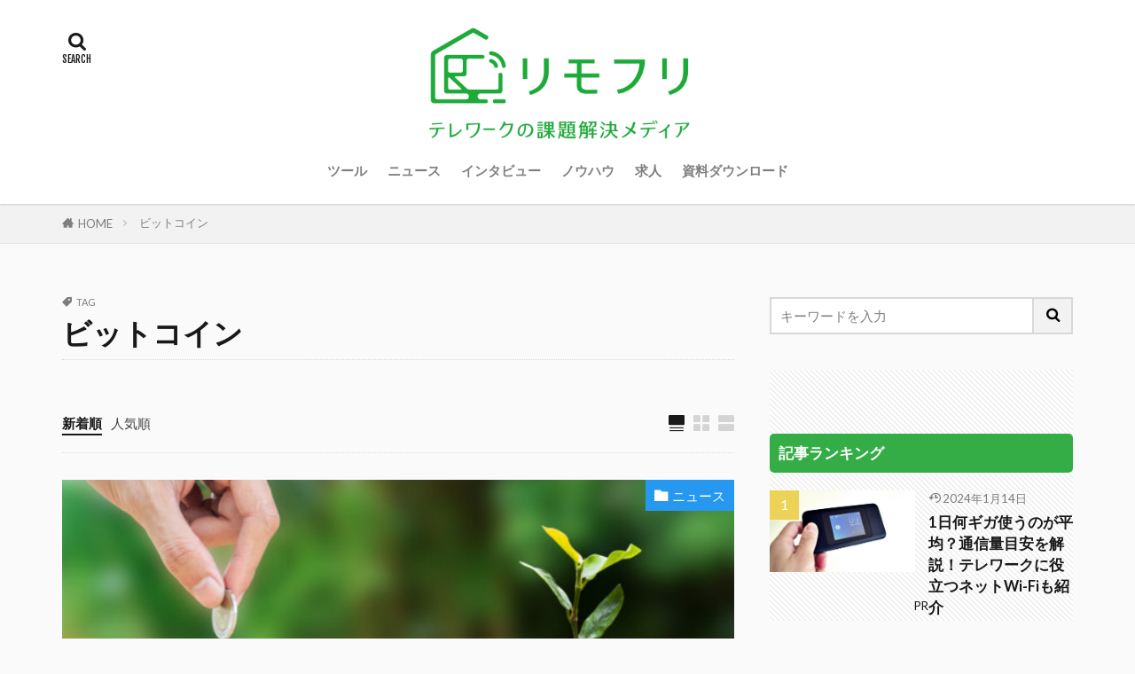

--- FILE ---
content_type: text/html; charset=UTF-8
request_url: https://remofree.com/tag/%E3%83%93%E3%83%83%E3%83%88%E3%82%B3%E3%82%A4%E3%83%B3/
body_size: 17396
content:

<!DOCTYPE html>

<html dir="ltr" lang="ja" prefix="og: https://ogp.me/ns#" prefix="og: http://ogp.me/ns#" class="t-html 
t-middle t-middle-pc">

<head prefix="og: http://ogp.me/ns# fb: http://ogp.me/ns/fb# article: http://ogp.me/ns/article#">
<meta charset="UTF-8">
<!-- Global site tag (gtag.js) - Google Analytics -->
<script async src="https://www.googletagmanager.com/gtag/js?id=UA-165247819-1"></script>
<script>
    window.dataLayer = window.dataLayer || [];
    function gtag() {
        dataLayer.push(arguments);
    }
    gtag('js', new Date());

    gtag('config', 'UA-165247819-1', { 'anonymize_ip': false } );
</script>
<title>ビットコイン | リモフリ</title>
	<style>img:is([sizes="auto" i], [sizes^="auto," i]) { contain-intrinsic-size: 3000px 1500px }</style>
	
		<!-- All in One SEO 4.9.3 - aioseo.com -->
	<meta name="robots" content="noindex, max-snippet:-1, max-image-preview:large, max-video-preview:-1" />
	<link rel="canonical" href="https://remofree.com/tag/%e3%83%93%e3%83%83%e3%83%88%e3%82%b3%e3%82%a4%e3%83%b3/" />
	<meta name="generator" content="All in One SEO (AIOSEO) 4.9.3" />
		<script type="application/ld+json" class="aioseo-schema">
			{"@context":"https:\/\/schema.org","@graph":[{"@type":"BreadcrumbList","@id":"https:\/\/remofree.com\/tag\/%E3%83%93%E3%83%83%E3%83%88%E3%82%B3%E3%82%A4%E3%83%B3\/#breadcrumblist","itemListElement":[{"@type":"ListItem","@id":"https:\/\/remofree.com#listItem","position":1,"name":"\u30db\u30fc\u30e0","item":"https:\/\/remofree.com","nextItem":{"@type":"ListItem","@id":"https:\/\/remofree.com\/tag\/%e3%83%93%e3%83%83%e3%83%88%e3%82%b3%e3%82%a4%e3%83%b3\/#listItem","name":"\u30d3\u30c3\u30c8\u30b3\u30a4\u30f3"}},{"@type":"ListItem","@id":"https:\/\/remofree.com\/tag\/%e3%83%93%e3%83%83%e3%83%88%e3%82%b3%e3%82%a4%e3%83%b3\/#listItem","position":2,"name":"\u30d3\u30c3\u30c8\u30b3\u30a4\u30f3","previousItem":{"@type":"ListItem","@id":"https:\/\/remofree.com#listItem","name":"\u30db\u30fc\u30e0"}}]},{"@type":"CollectionPage","@id":"https:\/\/remofree.com\/tag\/%E3%83%93%E3%83%83%E3%83%88%E3%82%B3%E3%82%A4%E3%83%B3\/#collectionpage","url":"https:\/\/remofree.com\/tag\/%E3%83%93%E3%83%83%E3%83%88%E3%82%B3%E3%82%A4%E3%83%B3\/","name":"\u30d3\u30c3\u30c8\u30b3\u30a4\u30f3 | \u30ea\u30e2\u30d5\u30ea","inLanguage":"ja","isPartOf":{"@id":"https:\/\/remofree.com\/#website"},"breadcrumb":{"@id":"https:\/\/remofree.com\/tag\/%E3%83%93%E3%83%83%E3%83%88%E3%82%B3%E3%82%A4%E3%83%B3\/#breadcrumblist"}},{"@type":"Organization","@id":"https:\/\/remofree.com\/#organization","name":"\u30ea\u30e2\u30d5\u30ea","description":"\u30c6\u30ec\u30ef\u30fc\u30af\u306e\u8ab2\u984c\u3092\u89e3\u6c7a\u3059\u308b\u30e1\u30c7\u30a3\u30a2","url":"https:\/\/remofree.com\/","logo":{"@type":"ImageObject","url":"https:\/\/remofree.com\/wp-content\/uploads\/2020\/05\/TOP\u30ed\u30b4\u30ab\u30bf\u30ab\u30caver.png","@id":"https:\/\/remofree.com\/tag\/%E3%83%93%E3%83%83%E3%83%88%E3%82%B3%E3%82%A4%E3%83%B3\/#organizationLogo","width":3024,"height":732,"caption":"\u30ea\u30e2\u30d5\u30ea\u30c6\u30ec\u30ef\u30fc\u30af\u306e\u8ab2\u984c\u89e3\u6c7a\u30e1\u30c7\u30a3\u30a2\u30ed\u30b4"},"image":{"@id":"https:\/\/remofree.com\/tag\/%E3%83%93%E3%83%83%E3%83%88%E3%82%B3%E3%82%A4%E3%83%B3\/#organizationLogo"},"sameAs":["https:\/\/twitter.com\/RemortFree"]},{"@type":"WebSite","@id":"https:\/\/remofree.com\/#website","url":"https:\/\/remofree.com\/","name":"\u30ea\u30e2\u30d5\u30ea","description":"\u30c6\u30ec\u30ef\u30fc\u30af\u306e\u8ab2\u984c\u3092\u89e3\u6c7a\u3059\u308b\u30e1\u30c7\u30a3\u30a2","inLanguage":"ja","publisher":{"@id":"https:\/\/remofree.com\/#organization"}}]}
		</script>
		<!-- All in One SEO -->

<link rel='dns-prefetch' href='//webfonts.xserver.jp' />
<link rel='dns-prefetch' href='//www.googletagmanager.com' />
<link rel='dns-prefetch' href='//pagead2.googlesyndication.com' />
<link rel='stylesheet' id='dashicons-css' href='https://remofree.com/wp-includes/css/dashicons.min.css?ver=6.8.3' type='text/css' media='all' />
<link rel='stylesheet' id='thickbox-css' href='https://remofree.com/wp-includes/js/thickbox/thickbox.css?ver=6.8.3' type='text/css' media='all' />
<link rel='stylesheet' id='wp-block-library-css' href='https://remofree.com/wp-includes/css/dist/block-library/style.min.css?ver=6.8.3' type='text/css' media='all' />
<style id='classic-theme-styles-inline-css' type='text/css'>
/*! This file is auto-generated */
.wp-block-button__link{color:#fff;background-color:#32373c;border-radius:9999px;box-shadow:none;text-decoration:none;padding:calc(.667em + 2px) calc(1.333em + 2px);font-size:1.125em}.wp-block-file__button{background:#32373c;color:#fff;text-decoration:none}
</style>
<link rel='stylesheet' id='aioseo/css/src/vue/standalone/blocks/table-of-contents/global.scss-css' href='https://remofree.com/wp-content/plugins/all-in-one-seo-pack/dist/Lite/assets/css/table-of-contents/global.e90f6d47.css?ver=4.9.3' type='text/css' media='all' />
<style id='global-styles-inline-css' type='text/css'>
:root{--wp--preset--aspect-ratio--square: 1;--wp--preset--aspect-ratio--4-3: 4/3;--wp--preset--aspect-ratio--3-4: 3/4;--wp--preset--aspect-ratio--3-2: 3/2;--wp--preset--aspect-ratio--2-3: 2/3;--wp--preset--aspect-ratio--16-9: 16/9;--wp--preset--aspect-ratio--9-16: 9/16;--wp--preset--color--black: #000000;--wp--preset--color--cyan-bluish-gray: #abb8c3;--wp--preset--color--white: #ffffff;--wp--preset--color--pale-pink: #f78da7;--wp--preset--color--vivid-red: #cf2e2e;--wp--preset--color--luminous-vivid-orange: #ff6900;--wp--preset--color--luminous-vivid-amber: #fcb900;--wp--preset--color--light-green-cyan: #7bdcb5;--wp--preset--color--vivid-green-cyan: #00d084;--wp--preset--color--pale-cyan-blue: #8ed1fc;--wp--preset--color--vivid-cyan-blue: #0693e3;--wp--preset--color--vivid-purple: #9b51e0;--wp--preset--gradient--vivid-cyan-blue-to-vivid-purple: linear-gradient(135deg,rgba(6,147,227,1) 0%,rgb(155,81,224) 100%);--wp--preset--gradient--light-green-cyan-to-vivid-green-cyan: linear-gradient(135deg,rgb(122,220,180) 0%,rgb(0,208,130) 100%);--wp--preset--gradient--luminous-vivid-amber-to-luminous-vivid-orange: linear-gradient(135deg,rgba(252,185,0,1) 0%,rgba(255,105,0,1) 100%);--wp--preset--gradient--luminous-vivid-orange-to-vivid-red: linear-gradient(135deg,rgba(255,105,0,1) 0%,rgb(207,46,46) 100%);--wp--preset--gradient--very-light-gray-to-cyan-bluish-gray: linear-gradient(135deg,rgb(238,238,238) 0%,rgb(169,184,195) 100%);--wp--preset--gradient--cool-to-warm-spectrum: linear-gradient(135deg,rgb(74,234,220) 0%,rgb(151,120,209) 20%,rgb(207,42,186) 40%,rgb(238,44,130) 60%,rgb(251,105,98) 80%,rgb(254,248,76) 100%);--wp--preset--gradient--blush-light-purple: linear-gradient(135deg,rgb(255,206,236) 0%,rgb(152,150,240) 100%);--wp--preset--gradient--blush-bordeaux: linear-gradient(135deg,rgb(254,205,165) 0%,rgb(254,45,45) 50%,rgb(107,0,62) 100%);--wp--preset--gradient--luminous-dusk: linear-gradient(135deg,rgb(255,203,112) 0%,rgb(199,81,192) 50%,rgb(65,88,208) 100%);--wp--preset--gradient--pale-ocean: linear-gradient(135deg,rgb(255,245,203) 0%,rgb(182,227,212) 50%,rgb(51,167,181) 100%);--wp--preset--gradient--electric-grass: linear-gradient(135deg,rgb(202,248,128) 0%,rgb(113,206,126) 100%);--wp--preset--gradient--midnight: linear-gradient(135deg,rgb(2,3,129) 0%,rgb(40,116,252) 100%);--wp--preset--font-size--small: 13px;--wp--preset--font-size--medium: 20px;--wp--preset--font-size--large: 36px;--wp--preset--font-size--x-large: 42px;--wp--preset--spacing--20: 0.44rem;--wp--preset--spacing--30: 0.67rem;--wp--preset--spacing--40: 1rem;--wp--preset--spacing--50: 1.5rem;--wp--preset--spacing--60: 2.25rem;--wp--preset--spacing--70: 3.38rem;--wp--preset--spacing--80: 5.06rem;--wp--preset--shadow--natural: 6px 6px 9px rgba(0, 0, 0, 0.2);--wp--preset--shadow--deep: 12px 12px 50px rgba(0, 0, 0, 0.4);--wp--preset--shadow--sharp: 6px 6px 0px rgba(0, 0, 0, 0.2);--wp--preset--shadow--outlined: 6px 6px 0px -3px rgba(255, 255, 255, 1), 6px 6px rgba(0, 0, 0, 1);--wp--preset--shadow--crisp: 6px 6px 0px rgba(0, 0, 0, 1);}:where(.is-layout-flex){gap: 0.5em;}:where(.is-layout-grid){gap: 0.5em;}body .is-layout-flex{display: flex;}.is-layout-flex{flex-wrap: wrap;align-items: center;}.is-layout-flex > :is(*, div){margin: 0;}body .is-layout-grid{display: grid;}.is-layout-grid > :is(*, div){margin: 0;}:where(.wp-block-columns.is-layout-flex){gap: 2em;}:where(.wp-block-columns.is-layout-grid){gap: 2em;}:where(.wp-block-post-template.is-layout-flex){gap: 1.25em;}:where(.wp-block-post-template.is-layout-grid){gap: 1.25em;}.has-black-color{color: var(--wp--preset--color--black) !important;}.has-cyan-bluish-gray-color{color: var(--wp--preset--color--cyan-bluish-gray) !important;}.has-white-color{color: var(--wp--preset--color--white) !important;}.has-pale-pink-color{color: var(--wp--preset--color--pale-pink) !important;}.has-vivid-red-color{color: var(--wp--preset--color--vivid-red) !important;}.has-luminous-vivid-orange-color{color: var(--wp--preset--color--luminous-vivid-orange) !important;}.has-luminous-vivid-amber-color{color: var(--wp--preset--color--luminous-vivid-amber) !important;}.has-light-green-cyan-color{color: var(--wp--preset--color--light-green-cyan) !important;}.has-vivid-green-cyan-color{color: var(--wp--preset--color--vivid-green-cyan) !important;}.has-pale-cyan-blue-color{color: var(--wp--preset--color--pale-cyan-blue) !important;}.has-vivid-cyan-blue-color{color: var(--wp--preset--color--vivid-cyan-blue) !important;}.has-vivid-purple-color{color: var(--wp--preset--color--vivid-purple) !important;}.has-black-background-color{background-color: var(--wp--preset--color--black) !important;}.has-cyan-bluish-gray-background-color{background-color: var(--wp--preset--color--cyan-bluish-gray) !important;}.has-white-background-color{background-color: var(--wp--preset--color--white) !important;}.has-pale-pink-background-color{background-color: var(--wp--preset--color--pale-pink) !important;}.has-vivid-red-background-color{background-color: var(--wp--preset--color--vivid-red) !important;}.has-luminous-vivid-orange-background-color{background-color: var(--wp--preset--color--luminous-vivid-orange) !important;}.has-luminous-vivid-amber-background-color{background-color: var(--wp--preset--color--luminous-vivid-amber) !important;}.has-light-green-cyan-background-color{background-color: var(--wp--preset--color--light-green-cyan) !important;}.has-vivid-green-cyan-background-color{background-color: var(--wp--preset--color--vivid-green-cyan) !important;}.has-pale-cyan-blue-background-color{background-color: var(--wp--preset--color--pale-cyan-blue) !important;}.has-vivid-cyan-blue-background-color{background-color: var(--wp--preset--color--vivid-cyan-blue) !important;}.has-vivid-purple-background-color{background-color: var(--wp--preset--color--vivid-purple) !important;}.has-black-border-color{border-color: var(--wp--preset--color--black) !important;}.has-cyan-bluish-gray-border-color{border-color: var(--wp--preset--color--cyan-bluish-gray) !important;}.has-white-border-color{border-color: var(--wp--preset--color--white) !important;}.has-pale-pink-border-color{border-color: var(--wp--preset--color--pale-pink) !important;}.has-vivid-red-border-color{border-color: var(--wp--preset--color--vivid-red) !important;}.has-luminous-vivid-orange-border-color{border-color: var(--wp--preset--color--luminous-vivid-orange) !important;}.has-luminous-vivid-amber-border-color{border-color: var(--wp--preset--color--luminous-vivid-amber) !important;}.has-light-green-cyan-border-color{border-color: var(--wp--preset--color--light-green-cyan) !important;}.has-vivid-green-cyan-border-color{border-color: var(--wp--preset--color--vivid-green-cyan) !important;}.has-pale-cyan-blue-border-color{border-color: var(--wp--preset--color--pale-cyan-blue) !important;}.has-vivid-cyan-blue-border-color{border-color: var(--wp--preset--color--vivid-cyan-blue) !important;}.has-vivid-purple-border-color{border-color: var(--wp--preset--color--vivid-purple) !important;}.has-vivid-cyan-blue-to-vivid-purple-gradient-background{background: var(--wp--preset--gradient--vivid-cyan-blue-to-vivid-purple) !important;}.has-light-green-cyan-to-vivid-green-cyan-gradient-background{background: var(--wp--preset--gradient--light-green-cyan-to-vivid-green-cyan) !important;}.has-luminous-vivid-amber-to-luminous-vivid-orange-gradient-background{background: var(--wp--preset--gradient--luminous-vivid-amber-to-luminous-vivid-orange) !important;}.has-luminous-vivid-orange-to-vivid-red-gradient-background{background: var(--wp--preset--gradient--luminous-vivid-orange-to-vivid-red) !important;}.has-very-light-gray-to-cyan-bluish-gray-gradient-background{background: var(--wp--preset--gradient--very-light-gray-to-cyan-bluish-gray) !important;}.has-cool-to-warm-spectrum-gradient-background{background: var(--wp--preset--gradient--cool-to-warm-spectrum) !important;}.has-blush-light-purple-gradient-background{background: var(--wp--preset--gradient--blush-light-purple) !important;}.has-blush-bordeaux-gradient-background{background: var(--wp--preset--gradient--blush-bordeaux) !important;}.has-luminous-dusk-gradient-background{background: var(--wp--preset--gradient--luminous-dusk) !important;}.has-pale-ocean-gradient-background{background: var(--wp--preset--gradient--pale-ocean) !important;}.has-electric-grass-gradient-background{background: var(--wp--preset--gradient--electric-grass) !important;}.has-midnight-gradient-background{background: var(--wp--preset--gradient--midnight) !important;}.has-small-font-size{font-size: var(--wp--preset--font-size--small) !important;}.has-medium-font-size{font-size: var(--wp--preset--font-size--medium) !important;}.has-large-font-size{font-size: var(--wp--preset--font-size--large) !important;}.has-x-large-font-size{font-size: var(--wp--preset--font-size--x-large) !important;}
:where(.wp-block-post-template.is-layout-flex){gap: 1.25em;}:where(.wp-block-post-template.is-layout-grid){gap: 1.25em;}
:where(.wp-block-columns.is-layout-flex){gap: 2em;}:where(.wp-block-columns.is-layout-grid){gap: 2em;}
:root :where(.wp-block-pullquote){font-size: 1.5em;line-height: 1.6;}
</style>
<script type="text/javascript" src="https://remofree.com/wp-includes/js/jquery/jquery.min.js?ver=3.7.1" id="jquery-core-js"></script>
<script type="text/javascript" src="https://remofree.com/wp-includes/js/jquery/jquery-migrate.min.js?ver=3.4.1" id="jquery-migrate-js"></script>
<script type="text/javascript" src="//webfonts.xserver.jp/js/xserverv3.js?fadein=0&amp;ver=2.0.9" id="typesquare_std-js"></script>
<script type="text/javascript" id="ga_events_main_script-js-extra">
/* <![CDATA[ */
var ga_options = {"link_clicks_delay":"120","gtm":"0","anonymizeip":"0","advanced":"0","snippet_type":"gst","tracking_id":"UA-165247819-1","gtm_id":"","domain":"https:\/\/remofree.com\/","scroll_elements":[],"click_elements":[{"name":"agileware_link","type":"id","category":"link","action":"click","label":"\u63a1\u7528\u9001\u5ba2","value":"","bounce":"true"},{"name":"ateam_link_new","type":"id","category":"link","action":"click","label":"\u65b0\u5352\u63a1\u7528\u9001\u5ba2","value":"","bounce":"true"},{"name":"ateam_link_ca","type":"id","category":"link","action":"click","label":"\u4e2d\u9014\u63a1\u7528\u9001\u5ba2","value":"","bounce":"true"},{"name":"d_link","type":"id","category":"link","action":"click","label":"\u8cc7\u6599\u30c0\u30a6\u30f3\u30ed\u30fc\u30c9","value":"","bounce":"true"}],"download_tracking_type":["pdf","mp3","pptx","docx"],"force_snippet":"none"};
var gaePlaceholders = {"is_front_page":"","page_title":"\u30d3\u30c3\u30c8\u30b3\u30a4\u30f3\u306e\u4e0a\u6607\u306f\u3069\u3053\u307e\u3067\uff1f700\u4e07\u5186\u4ee5\u4e0a\u304c\u591a\u6570"};
/* ]]> */
</script>
<script type="text/javascript" src="https://remofree.com/wp-content/plugins/wp-google-analytics-events/js/main.js?ver=1.0" id="ga_events_main_script-js"></script>
<link rel="https://api.w.org/" href="https://remofree.com/wp-json/" /><link rel="alternate" title="JSON" type="application/json" href="https://remofree.com/wp-json/wp/v2/tags/292" /><meta name="generator" content="Site Kit by Google 1.124.0" /><script data-ad-client="ca-pub-5918138334031514" async src="https://pagead2.googlesyndication.com/pagead/js/adsbygoogle.js"></script><link class="css-async" rel href="https://remofree.com/wp-content/themes/the-thor/css/icon.min.css">
<link class="css-async" rel href="https://fonts.googleapis.com/css?family=Lato:100,300,400,700,900">
<link class="css-async" rel href="https://fonts.googleapis.com/css?family=Fjalla+One">
<link rel="stylesheet" href="https://fonts.googleapis.com/css?family=Noto+Sans+JP:100,200,300,400,500,600,700,800,900">
<link rel="stylesheet" href="https://remofree.com/wp-content/themes/the-thor/style.min.css">
<link class="css-async" rel href="https://remofree.com/wp-content/themes/the-thor-child/style-user.css?1603760234">
<script src="https://ajax.googleapis.com/ajax/libs/jquery/1.12.4/jquery.min.js"></script>
<meta http-equiv="X-UA-Compatible" content="IE=edge">
<meta name="viewport" content="width=device-width, initial-scale=1, viewport-fit=cover"/>
<style>
.widget.widget_nav_menu ul.menu{border-color: rgba(53,173,71,0.15);}.widget.widget_nav_menu ul.menu li{border-color: rgba(53,173,71,0.75);}.widget.widget_nav_menu ul.menu .sub-menu li{border-color: rgba(53,173,71,0.15);}.widget.widget_nav_menu ul.menu .sub-menu li .sub-menu li:first-child{border-color: rgba(53,173,71,0.15);}.widget.widget_nav_menu ul.menu li a:hover{background-color: rgba(53,173,71,0.75);}.widget.widget_nav_menu ul.menu .current-menu-item > a{background-color: rgba(53,173,71,0.75);}.widget.widget_nav_menu ul.menu li .sub-menu li a:before {color:#35ad47;}.widget.widget_nav_menu ul.menu li a{background-color:#35ad47;}.widget.widget_nav_menu ul.menu .sub-menu a:hover{color:#35ad47;}.widget.widget_nav_menu ul.menu .sub-menu .current-menu-item a{color:#35ad47;}.widget.widget_categories ul{border-color: rgba(53,173,71,0.15);}.widget.widget_categories ul li{border-color: rgba(53,173,71,0.75);}.widget.widget_categories ul .children li{border-color: rgba(53,173,71,0.15);}.widget.widget_categories ul .children li .children li:first-child{border-color: rgba(53,173,71,0.15);}.widget.widget_categories ul li a:hover{background-color: rgba(53,173,71,0.75);}.widget.widget_categories ul .current-menu-item > a{background-color: rgba(53,173,71,0.75);}.widget.widget_categories ul li .children li a:before {color:#35ad47;}.widget.widget_categories ul li a{background-color:#35ad47;}.widget.widget_categories ul .children a:hover{color:#35ad47;}.widget.widget_categories ul .children .current-menu-item a{color:#35ad47;}.widgetSearch__input:hover{border-color:#35ad47;}.widgetCatTitle{background-color:#35ad47;}.widgetCatTitle__inner{background-color:#35ad47;}.widgetSearch__submit:hover{background-color:#35ad47;}.widgetProfile__sns{background-color:#35ad47;}.widget.widget_calendar .calendar_wrap tbody a:hover{background-color:#35ad47;}.widget ul li a:hover{color:#35ad47;}.widget.widget_rss .rsswidget:hover{color:#35ad47;}.widget.widget_tag_cloud a:hover{background-color:#35ad47;}.widget select:hover{border-color:#35ad47;}.widgetSearch__checkLabel:hover:after{border-color:#35ad47;}.widgetSearch__check:checked .widgetSearch__checkLabel:before, .widgetSearch__check:checked + .widgetSearch__checkLabel:before{border-color:#35ad47;}.widgetTab__item.current{border-top-color:#35ad47;}.widgetTab__item:hover{border-top-color:#35ad47;}.searchHead__title{background-color:#35ad47;}.searchHead__submit:hover{color:#35ad47;}.menuBtn__close:hover{color:#35ad47;}.menuBtn__link:hover{color:#35ad47;}@media only screen and (min-width: 992px){.menuBtn__link {background-color:#35ad47;}}.t-headerCenter .menuBtn__link:hover{color:#35ad47;}.searchBtn__close:hover{color:#35ad47;}.searchBtn__link:hover{color:#35ad47;}.breadcrumb__item a:hover{color:#35ad47;}.pager__item{color:#35ad47;}.pager__item:hover, .pager__item-current{background-color:#35ad47; color:#fff;}.page-numbers{color:#35ad47;}.page-numbers:hover, .page-numbers.current{background-color:#35ad47; color:#fff;}.pagePager__item{color:#35ad47;}.pagePager__item:hover, .pagePager__item-current{background-color:#35ad47; color:#fff;}.heading a:hover{color:#35ad47;}.eyecatch__cat{background-color:#35ad47;}.the__category{background-color:#35ad47;}.dateList__item a:hover{color:#35ad47;}.controllerFooter__item:last-child{background-color:#35ad47;}.controllerFooter__close{background-color:#35ad47;}.bottomFooter__topBtn{background-color:#35ad47;}.mask-color{background-color:#35ad47;}.mask-colorgray{background-color:#35ad47;}.pickup3__item{background-color:#35ad47;}.categoryBox__title{color:#35ad47;}.comments__list .comment-meta{background-color:#35ad47;}.comment-respond .submit{background-color:#35ad47;}.prevNext__pop{background-color:#35ad47;}.swiper-pagination-bullet-active{background-color:#35ad47;}.swiper-slider .swiper-button-next, .swiper-slider .swiper-container-rtl .swiper-button-prev, .swiper-slider .swiper-button-prev, .swiper-slider .swiper-container-rtl .swiper-button-next	{background-color:#35ad47;}body{background:#fafafa;}.l-header{background-color:#ffffff;}.globalNavi::before{background: -webkit-gradient(linear,left top,right top,color-stop(0%,rgba(255,255,255,0)),color-stop(100%,#ffffff));}.snsFooter{background-color:#35ad47}.widget-main .heading.heading-widget{background-color:#35ad47}.widget-main .heading.heading-widgetsimple{background-color:#35ad47}.widget-main .heading.heading-widgetsimplewide{background-color:#35ad47}.widget-main .heading.heading-widgetwide{background-color:#35ad47}.widget-main .heading.heading-widgetbottom:before{border-color:#35ad47}.widget-main .heading.heading-widgetborder{border-color:#35ad47}.widget-main .heading.heading-widgetborder::before,.widget-main .heading.heading-widgetborder::after{background-color:#35ad47}.widget-side .heading.heading-widget{background-color:#35ad47}.widget-side .heading.heading-widgetsimple{background-color:#35ad47}.widget-side .heading.heading-widgetsimplewide{background-color:#35ad47}.widget-side .heading.heading-widgetwide{background-color:#35ad47}.widget-side .heading.heading-widgetbottom:before{border-color:#35ad47}.widget-side .heading.heading-widgetborder{border-color:#35ad47}.widget-side .heading.heading-widgetborder::before,.widget-side .heading.heading-widgetborder::after{background-color:#35ad47}.widget-foot .heading.heading-widget{background-color:#35ad47}.widget-foot .heading.heading-widgetsimple{background-color:#35ad47}.widget-foot .heading.heading-widgetsimplewide{background-color:#35ad47}.widget-foot .heading.heading-widgetwide{background-color:#35ad47}.widget-foot .heading.heading-widgetbottom:before{border-color:#35ad47}.widget-foot .heading.heading-widgetborder{border-color:#35ad47}.widget-foot .heading.heading-widgetborder::before,.widget-foot .heading.heading-widgetborder::after{background-color:#35ad47}.widget-menu .heading.heading-widget{background-color:#ffffff}.widget-menu .heading.heading-widgetsimple{background-color:#ffffff}.widget-menu .heading.heading-widgetsimplewide{background-color:#ffffff}.widget-menu .heading.heading-widgetwide{background-color:#ffffff}.widget-menu .heading.heading-widgetbottom:before{border-color:#ffffff}.widget-menu .heading.heading-widgetborder{border-color:#ffffff}.widget-menu .heading.heading-widgetborder::before,.widget-menu .heading.heading-widgetborder::after{background-color:#ffffff}.swiper-slider{height: 300px;}@media only screen and (min-width: 768px){.swiper-slider {height: 600px;}}.pickupHead{background-color:#35ad47}.rankingBox__bg{background-color:#35ad47}.commonCtr__bg.mask.mask-color{background-color:#35ad47}.the__ribbon{background-color:#c65151}.the__ribbon:after{border-left-color:#c65151; border-right-color:#c65151}.eyecatch__link.eyecatch__link-mask:hover::after {background-color: rgba(255,255,255,0.5);}.eyecatch__link.eyecatch__link-maskzoom:hover::after {background-color: rgba(255,255,255,0.5);}.eyecatch__link.eyecatch__link-maskzoomrotate:hover::after {background-color: rgba(255,255,255,0.5);}.cc-ft9{color:#50b738;}.cc-hv9:hover{color:#50b738;}.cc-bg9{background-color:#50b738;}.cc-br9{border-color:#50b738;}.cc-ft2{color:#de4646;}.cc-hv2:hover{color:#de4646;}.cc-bg2{background-color:#de4646;}.cc-br2{border-color:#de4646;}.cc-ft10{color:#2698ef;}.cc-hv10:hover{color:#2698ef;}.cc-bg10{background-color:#2698ef;}.cc-br10{border-color:#2698ef;}.cc-ft6{color:#ea8c00;}.cc-hv6:hover{color:#ea8c00;}.cc-bg6{background-color:#ea8c00;}.cc-br6{border-color:#ea8c00;}.cc-ft11{color:#bf416f;}.cc-hv11:hover{color:#bf416f;}.cc-bg11{background-color:#bf416f;}.cc-br11{border-color:#bf416f;}.content .afTagBox__btnDetail{background-color:#35ad47;}.widget .widgetAfTag__btnDetail{background-color:#35ad47;}.content .afTagBox__btnAf{background-color:#35ad47;}.widget .widgetAfTag__btnAf{background-color:#35ad47;}.content a{color:#0568bf;}.phrase a{color:#0568bf;}.content .sitemap li a:hover{color:#0568bf;}.content h2 a:hover,.content h3 a:hover,.content h4 a:hover,.content h5 a:hover{color:#0568bf;}.content ul.menu li a:hover{color:#0568bf;}.content .es-LiconBox:before{background-color:#a83f3f;}.content .es-LiconCircle:before{background-color:#a83f3f;}.content .es-BTiconBox:before{background-color:#a83f3f;}.content .es-BTiconCircle:before{background-color:#a83f3f;}.content .es-BiconObi{border-color:#a83f3f;}.content .es-BiconCorner:before{background-color:#a83f3f;}.content .es-BiconCircle:before{background-color:#a83f3f;}.content .es-BmarkHatena::before{background-color:#005293;}.content .es-BmarkExcl::before{background-color:#b60105;}.content .es-BmarkQ::before{background-color:#005293;}.content .es-BmarkQ::after{border-top-color:#005293;}.content .es-BmarkA::before{color:#b60105;}.content .es-BsubTradi::before{color:#ffffff;background-color:#b60105;border-color:#b60105;}.btn__link-primary{color:#ffffff; background-color:#bf416f;}.content .btn__link-primary{color:#ffffff; background-color:#bf416f;}.searchBtn__contentInner .btn__link-search{color:#ffffff; background-color:#bf416f;}.btn__link-secondary{color:#ffffff; background-color:#bf416f;}.content .btn__link-secondary{color:#ffffff; background-color:#bf416f;}.btn__link-search{color:#ffffff; background-color:#bf416f;}.btn__link-normal{color:#bf416f;}.content .btn__link-normal{color:#bf416f;}.btn__link-normal:hover{background-color:#bf416f;}.content .btn__link-normal:hover{background-color:#bf416f;}.comments__list .comment-reply-link{color:#bf416f;}.comments__list .comment-reply-link:hover{background-color:#bf416f;}@media only screen and (min-width: 992px){.subNavi__link-pickup{color:#bf416f;}}@media only screen and (min-width: 992px){.subNavi__link-pickup:hover{background-color:#bf416f;}}.partsH2-1 h2{color:#191919; border-color:#42a30e;}.partsH3-7 h3{color:#191919;}.partsH3-7 h3::after{background: repeating-linear-gradient(-45deg, #42a30e, #42a30e 2px, #d8d8d8 2px, #d8d8d8 4px);}.content h4{color:#191919}.content h5{color:#191919}.content ul > li::before{color:#a83f3f;}.content ul{color:#191919;}.content ol > li::before{color:#a83f3f; border-color:#a83f3f;}.content ol > li > ol > li::before{background-color:#a83f3f; border-color:#a83f3f;}.content ol > li > ol > li > ol > li::before{color:#a83f3f; border-color:#a83f3f;}.content ol{color:#191919;}.content .balloon .balloon__text{color:#191919; background-color:#f2f2f2;}.content .balloon .balloon__text-left:before{border-left-color:#f2f2f2;}.content .balloon .balloon__text-right:before{border-right-color:#f2f2f2;}.content .balloon-boder .balloon__text{color:#191919; background-color:#ffffff;  border-color:#d8d8d8;}.content .balloon-boder .balloon__text-left:before{border-left-color:#d8d8d8;}.content .balloon-boder .balloon__text-left:after{border-left-color:#ffffff;}.content .balloon-boder .balloon__text-right:before{border-right-color:#d8d8d8;}.content .balloon-boder .balloon__text-right:after{border-right-color:#ffffff;}.content blockquote{color:#191919; background-color:#f2f2f2;}.content blockquote::before{color:#d8d8d8;}.content table{color:#191919; border-top-color:#E5E5E5; border-left-color:#E5E5E5;}.content table th{background:#7f7f7f; color:#ffffff; ;border-right-color:#E5E5E5; border-bottom-color:#E5E5E5;}.content table td{background:#ffffff; ;border-right-color:#E5E5E5; border-bottom-color:#E5E5E5;}.content table tr:nth-child(odd) td{background-color:#f2f2f2;}
</style>

<!-- Site Kit が追加した Google AdSense メタタグ -->
<meta name="google-adsense-platform-account" content="ca-host-pub-2644536267352236">
<meta name="google-adsense-platform-domain" content="sitekit.withgoogle.com">
<!-- Site Kit が追加した End Google AdSense メタタグ -->

<!-- Google AdSense スニペット (Site Kit が追加) -->
<script type="text/javascript" async="async" src="https://pagead2.googlesyndication.com/pagead/js/adsbygoogle.js?client=ca-pub-5918138334031514&amp;host=ca-host-pub-2644536267352236" crossorigin="anonymous"></script>

<!-- (ここまで) Google AdSense スニペット (Site Kit が追加) -->
<link rel="icon" href="https://remofree.com/wp-content/uploads/2020/04/cropped-remofreeâìâSé¦é¦-32x32.png" sizes="32x32" />
<link rel="icon" href="https://remofree.com/wp-content/uploads/2020/04/cropped-remofreeâìâSé¦é¦-192x192.png" sizes="192x192" />
<link rel="apple-touch-icon" href="https://remofree.com/wp-content/uploads/2020/04/cropped-remofreeâìâSé¦é¦-180x180.png" />
<meta name="msapplication-TileImage" content="https://remofree.com/wp-content/uploads/2020/04/cropped-remofreeâìâSé¦é¦-270x270.png" />
		<style type="text/css" id="wp-custom-css">
			.content .outline {
border: 2px solid #35ad47;
padding: 10px 0 15px;
background:#fffef6;
}.content li ul li .outline__number{
font-weight:bold;
color:#cfcfcf;
width:auto;
}.content .outline__number{
width:2em;
height:2em;
padding:0;
line-height:2em;
text-align:center;
background:none;
border-right:solid 1.5px #35ad47;
font-family: 'Dosis', sans-serif;
}.content .outline__link {
display: block;
color:#777;
}.content .outline__link:hover {
color: #cfcfcf;
}
.outline__title {
color: #777;
font-weight: 700;
width:100%;
padding-left:4% ;
}

.content .outline__switch{
right:1.5rem;
top:10px;
}

.content .outline__toggle:checked + .outline__switch::before {
content: "［ ▲ CLOSE ］";
color:#35ad47;
}

.content .outline__toggle:checked + .outline__switch + .outline__list {
margin-top: 1rem;
}

.content .outline__switch::before {
content: "［ ▼ OPEN ］";
border: 0;
color:#35ad47;
}

.content .outline__switch + .outline__list {
background: transparent;
}

.content .outline__switch + ul.outline__list {
margin-left:0;
margin-right:0;
border-top:2px dotted #cfcfcf;
}

.content .outline__switch + .outline__list-2 li:first-child{
margin-top:2rem;
}

.content .outline__switch + .outline__list-2 li ul li:first-child{
margin-top:1rem;
}

.outline__list-2 > li > a{
font-weight:700;
}

.outline__title:before{
font-family: "icomoon";
content: "\e92f";
margin-right:3px;
}

@media only screen and (min-width: 992px){
.outline__list-2 > li > a{
font-weight:700;
}

.content .outline {
width:90%;
margin:3rem 5%;
}
}

@media only screen and (max-width: 991px){
.content .outline {
width:100%;
margin:3rem 0;
}
}
/************************************
** ■フッターナビ 文字サイズ設定
************************************/
.bottomFooter__navi .bottomFooter__list .menu-item {
	font-size:12px !important; /*文字サイズ*/
}
@media only screen and (max-width: 1000px) {
#top .siteTitle__logo {
	height:70px; /*モバイルの時の高さ*/
}
.l-header .menuBtn {
	line-height: 40px; /*ハンバーガーメニューの位置調整*/
}
}

@media only screen and (min-width: 1000px) {
#top .siteTitle__logo {
	height: 130px; /*PCから見た時の高さ*/
}
/*ハンバーガーメニューの表示調整*/
#top .menuBtn {
	min-height: 40px;
}
#top .menuBtn__link{
	min-height: 40px;
	line-height: 40px;
}
	/************************************
** ■記事ページのアイキャッチ エフェクト無効のカスタマイズ
************************************/
.eyecatch.eyecatch-main:hover img {
	transform: none;
}		</style>
		<meta property="og:site_name" content="リモフリ" />
<meta property="og:type" content="website" />
<meta property="og:title" content="ビットコイン | リモフリ" />
<meta property="og:description" content="テレワークの課題を解決するメディア" />
<meta property="og:url" content="https://remofree.com/tag/%e3%83%93%e3%83%83%e3%83%88%e3%82%b3%e3%82%a4%e3%83%b3/" />
<meta property="og:image" content="https://remofree.com/wp-content/themes/the-thor/img/img_no_768.gif" />
<meta name="twitter:card" content="summary" />

<script data-ad-client="ca-pub-5918138334031514" async src="https://pagead2.googlesyndication.com/pagead/js/adsbygoogle.js"></script>
</head>
<body class="t-hiragino t-logoSp25 t-logoPc50 t-headerCenter" id="top">


  <!--l-header-->
  <header class="l-header l-header-shadow">
    <div class="container container-header">

      <!--logo-->
			<p class="siteTitle">
				<a class="siteTitle__link" href="https://remofree.com">
											<img class="siteTitle__logo" src="https://remofree.com/wp-content/uploads/2020/05/TOPロゴカタカナver.png" alt="リモフリ" width="3024" height="732" >
					        </a>
      </p>      <!--/logo-->


      				<!--globalNavi-->
				<nav class="globalNavi">
					<div class="globalNavi__inner">
            <ul class="globalNavi__list"><li id="menu-item-85" class="menu-item menu-item-type-taxonomy menu-item-object-category menu-item-85"><a href="https://remofree.com/category/tool/">ツール</a></li>
<li id="menu-item-89" class="menu-item menu-item-type-taxonomy menu-item-object-category menu-item-89"><a href="https://remofree.com/category/news/">ニュース</a></li>
<li id="menu-item-84" class="menu-item menu-item-type-taxonomy menu-item-object-category menu-item-84"><a href="https://remofree.com/category/interview/">インタビュー</a></li>
<li id="menu-item-90" class="menu-item menu-item-type-taxonomy menu-item-object-category menu-item-90"><a href="https://remofree.com/category/how_to/">ノウハウ</a></li>
<li id="menu-item-94" class="menu-item menu-item-type-taxonomy menu-item-object-category menu-item-94"><a href="https://remofree.com/category/recruit/">求人</a></li>
<li id="menu-item-1097" class="menu-item menu-item-type-taxonomy menu-item-object-category menu-item-1097"><a href="https://remofree.com/category/download/">資料ダウンロード</a></li>
</ul>					</div>
				</nav>
				<!--/globalNavi-->
			

							<!--subNavi-->
				<nav class="subNavi">
	        	        				</nav>
				<!--/subNavi-->
			

            <!--searchBtn-->
			<div class="searchBtn ">
        <input class="searchBtn__checkbox" id="searchBtn-checkbox" type="checkbox">
        <label class="searchBtn__link searchBtn__link-text icon-search" for="searchBtn-checkbox"></label>
        <label class="searchBtn__unshown" for="searchBtn-checkbox"></label>

        <div class="searchBtn__content">
          <div class="searchBtn__scroll">
            <label class="searchBtn__close" for="searchBtn-checkbox"><i class="icon-close"></i>CLOSE</label>
            <div class="searchBtn__contentInner">
              <aside class="widget">
  <div class="widgetSearch">
    <form method="get" action="https://remofree.com" target="_top">
  <div class="widgetSearch__contents">
    <h3 class="heading heading-tertiary">キーワード</h3>
    <input class="widgetSearch__input widgetSearch__input-max" type="text" name="s" placeholder="キーワードを入力" value="">

    
  </div>

  <div class="widgetSearch__contents">
    <h3 class="heading heading-tertiary">カテゴリー</h3>
	<select  name='cat' id='cat_696dfd0a21dd0' class='widgetSearch__select'>
	<option value=''>カテゴリーを選択</option>
	<option class="level-0" value="2">ツール</option>
	<option class="level-0" value="6">ノウハウ</option>
	<option class="level-0" value="9">インタビュー</option>
	<option class="level-0" value="10">ニュース</option>
	<option class="level-0" value="11">求人</option>
	<option class="level-0" value="148">資料ダウンロード</option>
</select>
  </div>

  	<div class="widgetSearch__tag">
    <h3 class="heading heading-tertiary">タグ</h3>
    <label><input class="widgetSearch__check" type="checkbox" name="tag[]" value="nft" /><span class="widgetSearch__checkLabel">NFT</span></label><label><input class="widgetSearch__check" type="checkbox" name="tag[]" value="%e5%8b%a4%e6%80%a0%e7%ae%a1%e7%90%86" /><span class="widgetSearch__checkLabel">勤怠管理</span></label><label><input class="widgetSearch__check" type="checkbox" name="tag[]" value="%e6%96%b0%e5%8d%92%e6%8e%a1%e7%94%a8" /><span class="widgetSearch__checkLabel">新卒採用</span></label><label><input class="widgetSearch__check" type="checkbox" name="tag[]" value="%e6%8a%95%e8%b3%87%e4%bf%a1%e8%a8%97" /><span class="widgetSearch__checkLabel">投資信託</span></label><label><input class="widgetSearch__check" type="checkbox" name="tag[]" value="%e6%8a%95%e8%b3%87" /><span class="widgetSearch__checkLabel">投資</span></label><label><input class="widgetSearch__check" type="checkbox" name="tag[]" value="%e6%89%8b%e5%bd%93" /><span class="widgetSearch__checkLabel">手当</span></label><label><input class="widgetSearch__check" type="checkbox" name="tag[]" value="%e5%b9%b4%e5%8f%8e" /><span class="widgetSearch__checkLabel">年収</span></label><label><input class="widgetSearch__check" type="checkbox" name="tag[]" value="%e5%b7%a3%e3%81%94%e3%82%82%e3%82%8a" /><span class="widgetSearch__checkLabel">巣ごもり</span></label><label><input class="widgetSearch__check" type="checkbox" name="tag[]" value="%e5%b0%b1%e8%81%b7%e6%b4%bb%e5%8b%95" /><span class="widgetSearch__checkLabel">就職活動</span></label><label><input class="widgetSearch__check" type="checkbox" name="tag[]" value="%e5%b0%b1%e6%a5%ad%e8%a6%8f%e5%89%87" /><span class="widgetSearch__checkLabel">就業規則</span></label><label><input class="widgetSearch__check" type="checkbox" name="tag[]" value="%e5%9c%b0%e6%96%b9%e7%a7%bb%e4%bd%8f" /><span class="widgetSearch__checkLabel">地方移住</span></label><label><input class="widgetSearch__check" type="checkbox" name="tag[]" value="%e5%9c%a8%e5%ae%85%e5%8b%a4%e5%8b%99" /><span class="widgetSearch__checkLabel">在宅勤務</span></label><label><input class="widgetSearch__check" type="checkbox" name="tag[]" value="home_work" /><span class="widgetSearch__checkLabel">在宅ワーク</span></label><label><input class="widgetSearch__check" type="checkbox" name="tag[]" value="%e5%8a%a9%e6%88%90%e9%87%91" /><span class="widgetSearch__checkLabel">助成金</span></label><label><input class="widgetSearch__check" type="checkbox" name="tag[]" value="%e6%97%a5%e7%a8%8b%e8%aa%bf%e6%95%b4" /><span class="widgetSearch__checkLabel">日程調整</span></label><label><input class="widgetSearch__check" type="checkbox" name="tag[]" value="%e5%89%af%e6%a5%ad" /><span class="widgetSearch__checkLabel">副業</span></label><label><input class="widgetSearch__check" type="checkbox" name="tag[]" value="%e5%85%89%e5%9b%9e%e7%b7%9a" /><span class="widgetSearch__checkLabel">光回線</span></label><label><input class="widgetSearch__check" type="checkbox" name="tag[]" value="%e5%83%8d%e3%81%8d%e6%96%b9" /><span class="widgetSearch__checkLabel">働き方</span></label><label><input class="widgetSearch__check" type="checkbox" name="tag[]" value="%e4%bb%ae%e6%83%b3%e9%80%9a%e8%b2%a8" /><span class="widgetSearch__checkLabel">仮想通貨</span></label><label><input class="widgetSearch__check" type="checkbox" name="tag[]" value="%e4%bb%95%e4%ba%8b%e6%8e%a2%e3%81%97" /><span class="widgetSearch__checkLabel">仕事探し</span></label><label><input class="widgetSearch__check" type="checkbox" name="tag[]" value="%e4%ba%ba%e6%9d%90%e9%96%8b%e7%99%ba" /><span class="widgetSearch__checkLabel">人材開発</span></label><label><input class="widgetSearch__check" type="checkbox" name="tag[]" value="%e4%ba%ba%e6%9d%90%e8%82%b2%e6%88%90" /><span class="widgetSearch__checkLabel">人材育成</span></label><label><input class="widgetSearch__check" type="checkbox" name="tag[]" value="%e4%ba%ba%e4%ba%8b%ef%bd%a5%e5%8a%b4%e5%8b%99" /><span class="widgetSearch__checkLabel">人事･労務</span></label><label><input class="widgetSearch__check" type="checkbox" name="tag[]" value="%e4%ba%ba%e4%ba%8b%e5%88%b6%e5%ba%a6" /><span class="widgetSearch__checkLabel">人事制度</span></label><label><input class="widgetSearch__check" type="checkbox" name="tag[]" value="%e4%b8%ad%e9%80%94%e6%8e%a1%e7%94%a8" /><span class="widgetSearch__checkLabel">中途採用</span></label><label><input class="widgetSearch__check" type="checkbox" name="tag[]" value="%e3%83%af%e3%83%bc%e3%82%b1%e3%83%bc%e3%82%b7%e3%83%a7%e3%83%b3" /><span class="widgetSearch__checkLabel">ワーケーション</span></label><label><input class="widgetSearch__check" type="checkbox" name="tag[]" value="%e6%96%b0%e5%9e%8b%e3%82%b3%e3%83%ad%e3%83%8a" /><span class="widgetSearch__checkLabel">新型コロナ</span></label><label><input class="widgetSearch__check" type="checkbox" name="tag[]" value="%e6%a0%aa%e5%bc%8f" /><span class="widgetSearch__checkLabel">株式</span></label><label><input class="widgetSearch__check" type="checkbox" name="tag[]" value="remote_work" /><span class="widgetSearch__checkLabel">リモートワーク</span></label><label><input class="widgetSearch__check" type="checkbox" name="tag[]" value="%e8%aa%bf%e6%9f%bb" /><span class="widgetSearch__checkLabel">調査</span></label><label><input class="widgetSearch__check" type="checkbox" name="tag[]" value="%e9%9b%bb%e5%ad%90%e5%8c%96" /><span class="widgetSearch__checkLabel">電子化</span></label><label><input class="widgetSearch__check" type="checkbox" name="tag[]" value="%e9%9b%86%e4%b8%ad%e5%8a%9b" /><span class="widgetSearch__checkLabel">集中力</span></label><label><input class="widgetSearch__check" type="checkbox" name="tag[]" value="%e9%81%8b%e5%8b%95%e4%b8%8d%e8%b6%b3" /><span class="widgetSearch__checkLabel">運動不足</span></label><label><input class="widgetSearch__check" type="checkbox" name="tag[]" value="%e9%80%9a%e4%bf%a1%e7%92%b0%e5%a2%83" /><span class="widgetSearch__checkLabel">通信環境</span></label><label><input class="widgetSearch__check" type="checkbox" name="tag[]" value="%e8%bb%a2%e8%81%b7%e6%b4%bb%e5%8b%95" /><span class="widgetSearch__checkLabel">転職活動</span></label><label><input class="widgetSearch__check" type="checkbox" name="tag[]" value="%e8%bb%a2%e8%81%b7" /><span class="widgetSearch__checkLabel">転職</span></label><label><input class="widgetSearch__check" type="checkbox" name="tag[]" value="%e8%b5%b7%e6%a5%ad" /><span class="widgetSearch__checkLabel">起業</span></label><label><input class="widgetSearch__check" type="checkbox" name="tag[]" value="%e8%b3%87%e7%94%a3%e9%81%8b%e7%94%a8" /><span class="widgetSearch__checkLabel">資産運用</span></label><label><input class="widgetSearch__check" type="checkbox" name="tag[]" value="%e8%b3%87%e7%94%a3%e5%bd%a2%e6%88%90" /><span class="widgetSearch__checkLabel">資産形成</span></label><label><input class="widgetSearch__check" type="checkbox" name="tag[]" value="%e8%b3%87%e6%a0%bc" /><span class="widgetSearch__checkLabel">資格</span></label><label><input class="widgetSearch__check" type="checkbox" name="tag[]" value="%e8%b3%87%e6%96%99" /><span class="widgetSearch__checkLabel">資料</span></label><label><input class="widgetSearch__check" type="checkbox" name="tag[]" value="%e8%a8%ba%e6%96%ad%e3%82%b3%e3%83%b3%e3%83%86%e3%83%b3%e3%83%84" /><span class="widgetSearch__checkLabel">診断コンテンツ</span></label><label><input class="widgetSearch__check" type="checkbox" name="tag[]" value="%e6%a0%aa%e5%bc%8f%e6%8a%95%e8%b3%87" /><span class="widgetSearch__checkLabel">株式投資</span></label><label><input class="widgetSearch__check" type="checkbox" name="tag[]" value="%e8%a3%9c%e5%8a%a9%e9%87%91" /><span class="widgetSearch__checkLabel">補助金</span></label><label><input class="widgetSearch__check" type="checkbox" name="tag[]" value="%e8%8b%b1%e4%bc%9a%e8%a9%b1" /><span class="widgetSearch__checkLabel">英会話</span></label><label><input class="widgetSearch__check" type="checkbox" name="tag[]" value="%e8%87%aa%e5%b7%b1%e5%88%86%e6%9e%90" /><span class="widgetSearch__checkLabel">自己分析</span></label><label><input class="widgetSearch__check" type="checkbox" name="tag[]" value="%e8%87%aa%e5%8b%95%e5%8c%96" /><span class="widgetSearch__checkLabel">自動化</span></label><label><input class="widgetSearch__check" type="checkbox" name="tag[]" value="%e7%bf%92%e3%81%84%e4%ba%8b" /><span class="widgetSearch__checkLabel">習い事</span></label><label><input class="widgetSearch__check" type="checkbox" name="tag[]" value="%e7%a8%8e%e9%87%91" /><span class="widgetSearch__checkLabel">税金</span></label><label><input class="widgetSearch__check" type="checkbox" name="tag[]" value="%e7%a6%8f%e5%88%a9%e5%8e%9a%e7%94%9f" /><span class="widgetSearch__checkLabel">福利厚生</span></label><label><input class="widgetSearch__check" type="checkbox" name="tag[]" value="%e7%94%a8%e8%aa%9e%e3%81%ae%e6%84%8f%e5%91%b3" /><span class="widgetSearch__checkLabel">用語の意味</span></label><label><input class="widgetSearch__check" type="checkbox" name="tag[]" value="%e7%94%9f%e7%94%a3%e6%80%a7" /><span class="widgetSearch__checkLabel">生産性</span></label><label><input class="widgetSearch__check" type="checkbox" name="tag[]" value="%e6%b1%ba%e7%ae%97" /><span class="widgetSearch__checkLabel">決算</span></label><label><input class="widgetSearch__check" type="checkbox" name="tag[]" value="%e6%b0%91%e6%b3%8a" /><span class="widgetSearch__checkLabel">民泊</span></label><label><input class="widgetSearch__check" type="checkbox" name="tag[]" value="%e6%a5%ad%e5%8b%99%e5%8a%b9%e7%8e%87%e5%8c%96" /><span class="widgetSearch__checkLabel">業務効率化</span></label><label><input class="widgetSearch__check" type="checkbox" name="tag[]" value="%e3%83%af%e3%83%bc%e3%82%af%e3%82%b9%e3%83%9a%e3%83%bc%e3%82%b9" /><span class="widgetSearch__checkLabel">ワークスペース</span></label><label><input class="widgetSearch__check" type="checkbox" name="tag[]" value="%e3%83%aa%e3%83%a2%e3%83%bc%e3%83%88%e3%83%87%e3%82%b9%e3%82%af%e3%83%88%e3%83%83%e3%83%97" /><span class="widgetSearch__checkLabel">リモートデスクトップ</span></label><label><input class="widgetSearch__check" type="checkbox" name="tag[]" value="saas" /><span class="widgetSearch__checkLabel">SaaS</span></label><label><input class="widgetSearch__check" type="checkbox" name="tag[]" value="%e3%82%aa%e3%83%b3%e3%83%a9%e3%82%a4%e3%83%b3" /><span class="widgetSearch__checkLabel">オンライン</span></label><label><input class="widgetSearch__check" type="checkbox" name="tag[]" value="%e3%82%b9%e3%83%88%e3%83%ac%e3%82%b9" /><span class="widgetSearch__checkLabel">ストレス</span></label><label><input class="widgetSearch__check" type="checkbox" name="tag[]" value="%e3%82%b9%e3%82%bf%e3%83%bc%e3%83%88%e3%82%a2%e3%83%83%e3%83%97" /><span class="widgetSearch__checkLabel">スタートアップ</span></label><label><input class="widgetSearch__check" type="checkbox" name="tag[]" value="%e3%82%b9%e3%82%ad%e3%83%ab%e3%82%a2%e3%83%83%e3%83%97" /><span class="widgetSearch__checkLabel">スキルアップ</span></label><label><input class="widgetSearch__check" type="checkbox" name="tag[]" value="%e3%82%b5%e3%83%96%e3%82%b9%e3%82%af" /><span class="widgetSearch__checkLabel">サブスク</span></label><label><input class="widgetSearch__check" type="checkbox" name="tag[]" value="%e3%82%b3%e3%83%af%e3%83%bc%e3%82%ad%e3%83%b3%e3%82%b0%e3%82%b9%e3%83%9a%e3%83%bc%e3%82%b9" /><span class="widgetSearch__checkLabel">コワーキングスペース</span></label><label><input class="widgetSearch__check" type="checkbox" name="tag[]" value="%e3%82%b3%e3%83%9f%e3%83%a5%e3%83%8b%e3%82%b1%e3%83%bc%e3%82%b7%e3%83%a7%e3%83%b3" /><span class="widgetSearch__checkLabel">コミュニケーション</span></label><label><input class="widgetSearch__check" type="checkbox" name="tag[]" value="%e3%82%af%e3%83%a9%e3%82%a6%e3%83%89%e3%83%95%e3%82%a1%e3%83%b3%e3%83%87%e3%82%a3%e3%83%b3%e3%82%b0" /><span class="widgetSearch__checkLabel">クラウドファンディング</span></label><label><input class="widgetSearch__check" type="checkbox" name="tag[]" value="%e3%82%af%e3%83%a9%e3%82%a6%e3%83%89" /><span class="widgetSearch__checkLabel">クラウド</span></label><label><input class="widgetSearch__check" type="checkbox" name="tag[]" value="%e3%82%ad%e3%83%a3%e3%83%83%e3%82%b7%e3%83%a5%e3%83%ac%e3%82%b9" /><span class="widgetSearch__checkLabel">キャッシュレス</span></label><label><input class="widgetSearch__check" type="checkbox" name="tag[]" value="%e3%82%ac%e3%82%a4%e3%83%89%e3%83%a9%e3%82%a4%e3%83%b3" /><span class="widgetSearch__checkLabel">ガイドライン</span></label><label><input class="widgetSearch__check" type="checkbox" name="tag[]" value="%e3%82%ab%e3%83%bc%e3%82%b7%e3%82%a7%e3%82%a2%e3%83%aa%e3%83%b3%e3%82%b0" /><span class="widgetSearch__checkLabel">カーシェアリング</span></label><label><input class="widgetSearch__check" type="checkbox" name="tag[]" value="%e3%82%aa%e3%83%95%e3%82%a3%e3%82%b9" /><span class="widgetSearch__checkLabel">オフィス</span></label><label><input class="widgetSearch__check" type="checkbox" name="tag[]" value="%e3%82%bb%e3%82%ad%e3%83%a5%e3%83%aa%e3%83%86%e3%82%a3" /><span class="widgetSearch__checkLabel">セキュリティ</span></label><label><input class="widgetSearch__check" type="checkbox" name="tag[]" value="%e3%82%a4%e3%83%b3%e3%83%95%e3%83%ab%e3%82%a8%e3%83%b3%e3%82%b5%e3%83%bc" /><span class="widgetSearch__checkLabel">インフルエンサー</span></label><label><input class="widgetSearch__check" type="checkbox" name="tag[]" value="%e3%82%a2%e3%83%ab%e3%83%90%e3%82%a4%e3%83%88" /><span class="widgetSearch__checkLabel">アルバイト</span></label><label><input class="widgetSearch__check" type="checkbox" name="tag[]" value="%e3%82%a2%e3%83%97%e3%83%aa" /><span class="widgetSearch__checkLabel">アプリ</span></label><label><input class="widgetSearch__check" type="checkbox" name="tag[]" value="%e3%82%a2%e3%83%95%e3%82%a3%e3%83%aa%e3%82%a8%e3%82%a4%e3%83%88" /><span class="widgetSearch__checkLabel">アフィリエイト</span></label><label><input class="widgetSearch__check" type="checkbox" name="tag[]" value="zoom" /><span class="widgetSearch__checkLabel">ZOOM</span></label><label><input class="widgetSearch__check" type="checkbox" name="tag[]" value="youtube" /><span class="widgetSearch__checkLabel">YouTube</span></label><label><input class="widgetSearch__check" type="checkbox" name="tag[]" value="wifi" /><span class="widgetSearch__checkLabel">Wifi</span></label><label><input class="widgetSearch__check" type="checkbox" name="tag[]" value="web%e5%95%86%e8%ab%87" /><span class="widgetSearch__checkLabel">WEB商談</span></label><label><input class="widgetSearch__check" type="checkbox" name="tag[]" value="web_meeting" /><span class="widgetSearch__checkLabel">WEB会議</span></label><label><input class="widgetSearch__check" type="checkbox" name="tag[]" value="web%e3%83%a9%e3%82%a4%e3%83%86%e3%82%a3%e3%83%b3%e3%82%b0" /><span class="widgetSearch__checkLabel">Webライティング</span></label><label><input class="widgetSearch__check" type="checkbox" name="tag[]" value="teams" /><span class="widgetSearch__checkLabel">Teams</span></label><label><input class="widgetSearch__check" type="checkbox" name="tag[]" value="slack" /><span class="widgetSearch__checkLabel">Slack</span></label><label><input class="widgetSearch__check" type="checkbox" name="tag[]" value="%e3%82%b9%e3%83%88%e3%83%ac%e3%82%b9%e8%a7%a3%e6%b6%88" /><span class="widgetSearch__checkLabel">ストレス解消</span></label><label><input class="widgetSearch__check" type="checkbox" name="tag[]" value="%e3%82%bf%e3%82%b9%e3%82%af%e7%ae%a1%e7%90%86" /><span class="widgetSearch__checkLabel">タスク管理</span></label><label><input class="widgetSearch__check" type="checkbox" name="tag[]" value="%e3%83%a9%e3%83%b3%e3%82%ad%e3%83%b3%e3%82%b0" /><span class="widgetSearch__checkLabel">ランキング</span></label><label><input class="widgetSearch__check" type="checkbox" name="tag[]" value="%e3%83%93%e3%83%83%e3%83%88%e3%82%b3%e3%82%a4%e3%83%b3" /><span class="widgetSearch__checkLabel">ビットコイン</span></label><label><input class="widgetSearch__check" type="checkbox" name="tag[]" value="%e3%83%a9%e3%82%a4%e3%83%95%e3%83%8f%e3%83%83%e3%82%af" /><span class="widgetSearch__checkLabel">ライフハック</span></label><label><input class="widgetSearch__check" type="checkbox" name="tag[]" value="%e3%83%a9%e3%82%a4%e3%83%95%e3%82%b9%e3%82%bf%e3%82%a4%e3%83%ab" /><span class="widgetSearch__checkLabel">ライフスタイル</span></label><label><input class="widgetSearch__check" type="checkbox" name="tag[]" value="%e3%83%a1%e3%83%bc%e3%83%ab%e6%b4%bb%e7%94%a8" /><span class="widgetSearch__checkLabel">メール活用</span></label><label><input class="widgetSearch__check" type="checkbox" name="tag[]" value="%e3%83%9e%e3%83%8d%e3%82%b8%e3%83%a1%e3%83%b3%e3%83%88" /><span class="widgetSearch__checkLabel">マネジメント</span></label><label><input class="widgetSearch__check" type="checkbox" name="tag[]" value="%e3%83%9e%e3%82%a4%e3%83%b3%e3%83%89%e3%83%95%e3%83%ab%e3%83%8d%e3%82%b9" /><span class="widgetSearch__checkLabel">マインドフルネス</span></label><label><input class="widgetSearch__check" type="checkbox" name="tag[]" value="%e3%83%9d%e3%82%b1%e3%83%83%e3%83%88wifi" /><span class="widgetSearch__checkLabel">ポケットwifi</span></label><label><input class="widgetSearch__check" type="checkbox" name="tag[]" value="%e3%83%9a%e3%83%bc%e3%83%91%e3%83%bc%e3%83%ac%e3%82%b9" /><span class="widgetSearch__checkLabel">ペーパーレス</span></label><label><input class="widgetSearch__check" type="checkbox" name="tag[]" value="%e3%83%98%e3%83%ab%e3%82%b9%e3%82%b1%e3%82%a2" /><span class="widgetSearch__checkLabel">ヘルスケア</span></label><label><input class="widgetSearch__check" type="checkbox" name="tag[]" value="%e3%83%96%e3%83%ad%e3%82%b0" /><span class="widgetSearch__checkLabel">ブログ</span></label><label><input class="widgetSearch__check" type="checkbox" name="tag[]" value="%e3%83%95%e3%82%a3%e3%83%83%e3%83%88%e3%83%8d%e3%82%b9" /><span class="widgetSearch__checkLabel">フィットネス</span></label><label><input class="widgetSearch__check" type="checkbox" name="tag[]" value="%e3%83%95%e3%82%a1%e3%83%83%e3%82%b7%e3%83%a7%e3%83%b3" /><span class="widgetSearch__checkLabel">ファッション</span></label><label><input class="widgetSearch__check" type="checkbox" name="tag[]" value="%e3%83%92%e3%83%83%e3%83%88%e5%95%86%e5%93%81" /><span class="widgetSearch__checkLabel">ヒット商品</span></label><label><input class="widgetSearch__check" type="checkbox" name="tag[]" value="%e3%83%80%e3%82%a4%e3%82%a8%e3%83%83%e3%83%88" /><span class="widgetSearch__checkLabel">ダイエット</span></label><label><input class="widgetSearch__check" type="checkbox" name="tag[]" value="%e3%83%90%e3%83%bc%e3%83%81%e3%83%a3%e3%83%ab%e8%83%8c%e6%99%af" /><span class="widgetSearch__checkLabel">バーチャル背景</span></label><label><input class="widgetSearch__check" type="checkbox" name="tag[]" value="%e3%83%8f%e3%83%a9%e3%82%b9%e3%83%a1%e3%83%b3%e3%83%88" /><span class="widgetSearch__checkLabel">ハラスメント</span></label><label><input class="widgetSearch__check" type="checkbox" name="tag[]" value="%e3%83%8e%e3%82%a4%e3%82%ba%e3%82%ad%e3%83%a3%e3%83%b3%e3%82%bb%e3%83%ab" /><span class="widgetSearch__checkLabel">ノイズキャンセル</span></label><label><input class="widgetSearch__check" type="checkbox" name="tag[]" value="%e3%83%88%e3%83%ac%e3%83%b3%e3%83%89" /><span class="widgetSearch__checkLabel">トレンド</span></label><label><input class="widgetSearch__check" type="checkbox" name="tag[]" value="%e3%83%87%e3%82%b8%e3%82%bf%e3%83%ab%e3%83%9e%e3%83%bc%e3%82%b1%e3%83%86%e3%82%a3%e3%83%b3%e3%82%b0" /><span class="widgetSearch__checkLabel">デジタルマーケティング</span></label><label><input class="widgetSearch__check" type="checkbox" name="tag[]" value="%e3%83%87%e3%82%b8%e3%82%bf%e3%83%ab%e3%83%88%e3%83%a9%e3%83%b3%e3%82%b9%e3%83%95%e3%82%a9%e3%83%bc%e3%83%a1%e3%83%bc%e3%82%b7%e3%83%a7%e3%83%b3" /><span class="widgetSearch__checkLabel">デジタルトランスフォーメーション</span></label><label><input class="widgetSearch__check" type="checkbox" name="tag[]" value="%e3%83%87%e3%82%a4%e3%83%a6%e3%83%bc%e3%82%b9" /><span class="widgetSearch__checkLabel">デイユース</span></label><label><input class="widgetSearch__check" type="checkbox" name="tag[]" value="%e3%83%86%e3%83%ac%e3%83%af%e3%83%bc%e3%82%af%e5%b0%8e%e5%85%a5%e4%ba%8b%e4%be%8b" /><span class="widgetSearch__checkLabel">テレワーク導入事例</span></label><label><input class="widgetSearch__check" type="checkbox" name="tag[]" value="tele_work" /><span class="widgetSearch__checkLabel">テレワーク</span></label><label><input class="widgetSearch__check" type="checkbox" name="tag[]" value="%e3%83%84%e3%83%bc%e3%83%ab" /><span class="widgetSearch__checkLabel">ツール</span></label><label><input class="widgetSearch__check" type="checkbox" name="tag[]" value="%e3%83%81%e3%83%bc%e3%83%a0%e3%83%93%e3%83%ab%e3%83%87%e3%82%a3%e3%83%b3%e3%82%b0" /><span class="widgetSearch__checkLabel">チームビルディング</span></label><label><input class="widgetSearch__check" type="checkbox" name="tag[]" value="%e3%83%80%e3%82%a6%e3%83%b3%e3%83%ad%e3%83%bc%e3%83%89" /><span class="widgetSearch__checkLabel">ダウンロード</span></label><label><input class="widgetSearch__check" type="checkbox" name="tag[]" value="%e9%9f%b3%e5%a3%b0%e3%83%a1%e3%83%87%e3%82%a3%e3%82%a2" /><span class="widgetSearch__checkLabel">音声メディア</span></label>  </div>
  
  <div class="btn btn-search">
    <button class="btn__link btn__link-search" type="submit" value="search">検索</button>
  </div>
</form>
  </div>
</aside>
            </div>
          </div>
        </div>
      </div>
			<!--/searchBtn-->
      

            <!--menuBtn-->
			<div class="menuBtn ">
        <input class="menuBtn__checkbox" id="menuBtn-checkbox" type="checkbox">
        <label class="menuBtn__link menuBtn__link-text icon-menu" for="menuBtn-checkbox"></label>
        <label class="menuBtn__unshown" for="menuBtn-checkbox"></label>
        <div class="menuBtn__content">
          <div class="menuBtn__scroll">
            <label class="menuBtn__close" for="menuBtn-checkbox"><i class="icon-close"></i>CLOSE</label>
            <div class="menuBtn__contentInner">
																						            </div>
          </div>
        </div>
			</div>
			<!--/menuBtn-->
      
    </div>
  </header>
  <!--/l-header-->


  <!--l-headerBottom-->
  <div class="l-headerBottom">

    
		
	  	    <div class="wider">
				<!--breadcrum-->
	      <div class="breadcrumb"><ul class="breadcrumb__list container"><li class="breadcrumb__item icon-home"><a href="https://remofree.com">HOME</a></li><li class="breadcrumb__item breadcrumb__item-current"><a href="https://remofree.com/tag/%e3%83%93%e3%83%83%e3%83%88%e3%82%b3%e3%82%a4%e3%83%b3/">ビットコイン</a></li></ul></div>				<!--/breadcrum-->
	    </div>
	  
  </div>
  <!--l-headerBottom-->


  <!--l-wrapper-->
  <div class="l-wrapper">

    <!--l-main-->
        <main class="l-main">


                  <div class="dividerBottom">
                <div class="archiveHead		">
                  <div class="archiveHead__contents">
            <span class="archiveHead__subtitle"><i class="icon-tag"></i>TAG</span>
            <h1 class="heading heading-primary cc-ft292">ビットコイン</h1>
            
          </div>
        </div>

		      </div>
      



      <div class="dividerBottom">
        <!--controller-->
        <input type="radio" name="controller__viewRadio" value="viewWide" class="controller__viewRadio" id="viewWide" checked><input type="radio" name="controller__viewRadio" value="viewCard" class="controller__viewRadio" id="viewCard" ><input type="radio" name="controller__viewRadio" value="viewNormal" class="controller__viewRadio" id="viewNormal" ><ul class="controller "><li class="controller__item"><form method="get" name="newer" action="https://remofree.com/tag/%E3%83%93%E3%83%83%E3%83%88%E3%82%B3%E3%82%A4%E3%83%B3/"><input type="hidden" name="sort" value="newer" /><a class="controller__link is-current" href="javascript:newer.submit()">新着順</a></form></li><li class="controller__item"><form method="get" name="popular" action="https://remofree.com/tag/%E3%83%93%E3%83%83%E3%83%88%E3%82%B3%E3%82%A4%E3%83%B3/"><input type="hidden" name="sort" value="popular" /><a class="controller__link" href="javascript:popular.submit()">人気順</a></form></li><li class="controller__item controller__item-end"><label for="viewWide" class="controller__viewLabel viewWide icon-view_wide"></label></li><li class="controller__item"><label for="viewCard" class="controller__viewLabel viewCard icon-view_card"></label></li><li class="controller__item"><label for="viewNormal" class="controller__viewLabel viewNormal icon-view_normal"></label></li></ul>        <!--/controller-->

        <!--archive-->
                <div class="archive">
	      			          <article class="archive__item">

                        <div class="eyecatch">

              			    			          <span class="eyecatch__cat cc-bg10"><a href="https://remofree.com/category/news/">ニュース</a></span>              <a class="eyecatch__link eyecatch__link-mask" href="https://remofree.com/news/2021/04/13/bitcoin-expected/">
                                  <img width="600" height="406" src="https://remofree.com/wp-content/themes/the-thor/img/dummy.gif" data-layzr="https://remofree.com/wp-content/uploads/2021/04/iStock-1130326185-600x406-1.jpg" class="attachment-icatch768 size-icatch768 wp-post-image" alt="" decoding="async" fetchpriority="high" />                              </a>
            </div>
            
            <div class="archive__contents">

			  
                            <ul class="dateList">
                                                  <li class="dateList__item icon-update">2021年4月13日</li>
                                                              </ul>
              
              <h2 class="heading heading-secondary">
                <a href="https://remofree.com/news/2021/04/13/bitcoin-expected/">ビットコインの上昇はどこまで？700万円以上が多数</a>
              </h2>
              <p class="phrase phrase-secondary">
              新型コロナウイルスの感染拡大による収入減少や、政府も後押しする副業解禁の動向などを背景として、資産形成に関心を持つ人が増えています。 そうした状況について調査した結果がリリースされました。 約7割が資産形成に関心 この調査を実施したのはAnello社です。副業解禁やコロナ禍をきっかけとする資産形成へ [&hellip;]              </p>

                            <div class="btn btn-right">
                <a class="btn__link btn__link-normal" href="https://remofree.com/news/2021/04/13/bitcoin-expected/">続きを読む</a>
              </div>
                          </div>
          </article>

            		          </div>
	            <!--/archive-->

        <!--pager-->
		        <!--/pager-->
      </div>

    </main>
    <!--/l-main-->


          <!--l-sidebar-->
<div class="l-sidebar">	
	
  <aside class="widget widget-side  widget_search"><form class="widgetSearch__flex" method="get" action="https://remofree.com" target="_top">
  <input class="widgetSearch__input" type="text" maxlength="50" name="s" placeholder="キーワードを入力" value="">
  <button class="widgetSearch__submit icon-search" type="submit" value="search"></button>
</form>
</aside><aside class="widget widget-side  widget_fit_aditem_class"><div class="adWidget"><script async src="https://pagead2.googlesyndication.com/pagead/js/adsbygoogle.js"></script>
<!-- 右カラムディスプレイバナー -->
<ins class="adsbygoogle"
     style="display:block"
     data-ad-client="ca-pub-5918138334031514"
     data-ad-slot="5945761989"
     data-ad-format="auto"
     data-full-width-responsive="true"></ins>
<script>
     (adsbygoogle = window.adsbygoogle || []).push({});
</script><p class="adWidget__title">PR</p></div></aside>
  <div class="widgetSticky">
  <aside class="widget widget-side  widget_fit_ranking_archive_class"><h2 class="heading heading-widget">記事ランキング</h2><div id="rankwidget-53f1c6eba0fb0c9471cf42e69381c9ea">    <ol class="widgetArchive">        <li class="widgetArchive__item widgetArchive__item-no widgetArchive__item-offline rank-offline">            <div class="widgetArchive__contents ">                <p class="phrase phrase-tertiary">オフラインのためランキングが表示できません</p>            </div>        </li>    </ol></div></aside><aside class="widget widget-side  widget_fit_recommend_post_widget"><h2 class="heading heading-widget">副業・転職ランキング</h2>
				<ol class="widgetArchive">
											<li class="widgetArchive__item widgetArchive__item-normal">

															<div class="eyecatch ">
																		<a class="eyecatch__link eyecatch__link-mask"
										href="https://remofree.com/how_to/2021/01/26/fukugyo-ranking/">
										<img width="768" height="512" src="https://remofree.com/wp-content/themes/the-thor/img/dummy.gif" data-layzr="https://remofree.com/wp-content/uploads/2021/01/4353698_m-768x512.jpg" class="attachment-icatch768 size-icatch768 wp-post-image" alt="" decoding="async" />									</a>
								</div>
							
							<div class="widgetArchive__contents ">

								
								
								<h3 class="heading heading-tertiary">
									<a href="https://remofree.com/how_to/2021/01/26/fukugyo-ranking/">【2023年最新】男性に人気の副業ランキングTOP10</a>
								</h3>

								
							</div>

						</li>
												<li class="widgetArchive__item widgetArchive__item-normal">

															<div class="eyecatch ">
																		<a class="eyecatch__link eyecatch__link-mask"
										href="https://remofree.com/how_to/2021/01/30/2021-fukugyo/">
										<img width="768" height="512" src="https://remofree.com/wp-content/themes/the-thor/img/dummy.gif" data-layzr="https://remofree.com/wp-content/uploads/2021/01/4195090_m-768x512.jpg" class="attachment-icatch768 size-icatch768 wp-post-image" alt="" decoding="async" />									</a>
								</div>
							
							<div class="widgetArchive__contents ">

								
								
								<h3 class="heading heading-tertiary">
									<a href="https://remofree.com/how_to/2021/01/30/2021-fukugyo/">【2023年最新版】女性におすすめの副業ランキング</a>
								</h3>

								
							</div>

						</li>
												<li class="widgetArchive__item widgetArchive__item-normal">

															<div class="eyecatch ">
																		<a class="eyecatch__link eyecatch__link-mask"
										href="https://remofree.com/recruit/2020/10/26/telework-tenshoku-osusume/">
										<img width="768" height="512" src="https://remofree.com/wp-content/themes/the-thor/img/dummy.gif" data-layzr="https://remofree.com/wp-content/uploads/2021/01/2590148_m-768x512.jpg" class="attachment-icatch768 size-icatch768 wp-post-image" alt="" decoding="async" />									</a>
								</div>
							
							<div class="widgetArchive__contents ">

								
								
								<h3 class="heading heading-tertiary">
									<a href="https://remofree.com/recruit/2020/10/26/telework-tenshoku-osusume/">【2023年最新ランキング】テレワークOKな転職サイト・転職エージェント</a>
								</h3>

								
							</div>

						</li>
										</ol>

				</aside><aside class="widget widget-side  widget_fit_thumbnail_archive_class"><h2 class="heading heading-widget">おすすめ記事</h2>		<ol class="widgetArchive">
							<li class="widgetArchive__item widgetArchive__item-normal">
					<div class="eyecatch ">
												<a class="eyecatch__link eyecatch__link-mask" href="https://remofree.com/news/2021/07/30/askul-workstyle-2/">
															<img width="650" height="377" src="https://remofree.com/wp-content/themes/the-thor/img/dummy.gif" data-layzr="https://remofree.com/wp-content/uploads/2021/07/d21550-211-387180-0.jpg" class="attachment-icatch768 size-icatch768 wp-post-image" alt="" decoding="async" />                          </a>
          </div>
          <div class="widgetArchive__contents">
                          <h3 class="heading heading-tertiary">
                <a href="https://remofree.com/news/2021/07/30/askul-workstyle-2/">アスクルがめざす「新しい働き方」</a>
              </h3>
						          </div>

        </li>
							<li class="widgetArchive__item widgetArchive__item-normal">
					<div class="eyecatch ">
												<a class="eyecatch__link eyecatch__link-mask" href="https://remofree.com/news/2021/07/28/metacognition/">
															<img width="768" height="512" src="https://remofree.com/wp-content/themes/the-thor/img/dummy.gif" data-layzr="https://remofree.com/wp-content/uploads/2021/07/img_d8d98c577c68af3a67f84a47b7f450d471110-768x512.jpg" class="attachment-icatch768 size-icatch768 wp-post-image" alt="" decoding="async" />                          </a>
          </div>
          <div class="widgetArchive__contents">
                          <h3 class="heading heading-tertiary">
                <a href="https://remofree.com/news/2021/07/28/metacognition/">仕事ができる人が持つメタ認知力。鍛える方法３つ</a>
              </h3>
						          </div>

        </li>
							<li class="widgetArchive__item widgetArchive__item-normal">
					<div class="eyecatch ">
												<a class="eyecatch__link eyecatch__link-mask" href="https://remofree.com/news/2021/07/26/telework-management-2/">
															<img width="640" height="427" src="https://remofree.com/wp-content/themes/the-thor/img/dummy.gif" data-layzr="https://remofree.com/wp-content/uploads/2021/07/4193202_s.jpg" class="attachment-icatch768 size-icatch768 wp-post-image" alt="" decoding="async" />                          </a>
          </div>
          <div class="widgetArchive__contents">
                          <h3 class="heading heading-tertiary">
                <a href="https://remofree.com/news/2021/07/26/telework-management-2/">テレワーク上司必見、部下をほめる、叱る5つのポイント</a>
              </h3>
						          </div>

        </li>
							<li class="widgetArchive__item widgetArchive__item-normal">
					<div class="eyecatch ">
												<a class="eyecatch__link eyecatch__link-mask" href="https://remofree.com/news/2021/07/21/after-corona/">
															<img width="660" height="440" src="https://remofree.com/wp-content/themes/the-thor/img/dummy.gif" data-layzr="https://remofree.com/wp-content/uploads/2021/07/660_bit202107141025416197.jpg" class="attachment-icatch768 size-icatch768 wp-post-image" alt="" decoding="async" />                          </a>
          </div>
          <div class="widgetArchive__contents">
                          <h3 class="heading heading-tertiary">
                <a href="https://remofree.com/news/2021/07/21/after-corona/">まもなく来る「リベンジ消費」。チャンスになる4業種</a>
              </h3>
						          </div>

        </li>
							<li class="widgetArchive__item widgetArchive__item-normal">
					<div class="eyecatch ">
												<a class="eyecatch__link eyecatch__link-mask" href="https://remofree.com/news/2021/07/19/telework-qa/">
															<img width="711" height="297" src="https://remofree.com/wp-content/themes/the-thor/img/dummy.gif" data-layzr="https://remofree.com/wp-content/uploads/2021/07/aa.png" class="attachment-icatch768 size-icatch768 wp-post-image" alt="" decoding="async" />                          </a>
          </div>
          <div class="widgetArchive__contents">
                          <h3 class="heading heading-tertiary">
                <a href="https://remofree.com/news/2021/07/19/telework-qa/">【2021年最新】テレワークQ&#038;Aを公開</a>
              </h3>
						          </div>

        </li>
					</ol>
		</aside>  </div>
	
</div>
<!--/l-sidebar-->

	

  </div>
  <!--/l-wrapper-->



  <!--l-footerTop-->
  <div class="l-footerTop">

    
  </div>
  <!--/l-footerTop-->


  <!--l-footer-->
  <footer class="l-footer">

        


    

    <div class="wider">
      <!--bottomFooter-->
      <div class="bottomFooter">
        <div class="container">

                      <nav class="bottomFooter__navi">
              <ul class="bottomFooter__list"><li id="menu-item-113" class="menu-item menu-item-type-post_type menu-item-object-page menu-item-113"><a href="https://remofree.com/about/">リモフリについて</a></li>
<li id="menu-item-116" class="menu-item menu-item-type-post_type menu-item-object-page menu-item-116"><a href="https://remofree.com/ad/">広告掲載について</a></li>
<li id="menu-item-115" class="menu-item menu-item-type-post_type menu-item-object-page menu-item-115"><a href="https://remofree.com/?page_id=100">お問い合わせ</a></li>
<li id="menu-item-112" class="menu-item menu-item-type-post_type menu-item-object-page menu-item-112"><a href="https://remofree.com/tag-list/">タグ一覧</a></li>
<li id="menu-item-117" class="menu-item menu-item-type-post_type menu-item-object-page menu-item-117"><a href="https://remofree.com/company/">運営会社</a></li>
<li id="menu-item-111" class="menu-item menu-item-type-post_type menu-item-object-page menu-item-privacy-policy menu-item-111"><a rel="privacy-policy" href="https://remofree.com/privacy-policy/">プライバシーポリシー</a></li>
<li id="menu-item-114" class="menu-item menu-item-type-post_type menu-item-object-page menu-item-114"><a href="https://remofree.com/term/">利用規約</a></li>
</ul>            </nav>
          
          <div class="bottomFooter__copyright">
                      Copyright © MOCHI Co.Ltd. All Rights Reserved                    </div>

          
        </div>
        <a href="#top" class="bottomFooter__topBtn" id="bottomFooter__topBtn"></a>
      </div>
      <!--/bottomFooter-->


    </div>


    
  </footer>
  <!-- /l-footer -->



<script type="speculationrules">
{"prefetch":[{"source":"document","where":{"and":[{"href_matches":"\/*"},{"not":{"href_matches":["\/wp-*.php","\/wp-admin\/*","\/wp-content\/uploads\/*","\/wp-content\/*","\/wp-content\/plugins\/*","\/wp-content\/themes\/the-thor-child\/*","\/wp-content\/themes\/the-thor\/*","\/*\\?(.+)"]}},{"not":{"selector_matches":"a[rel~=\"nofollow\"]"}},{"not":{"selector_matches":".no-prefetch, .no-prefetch a"}}]},"eagerness":"conservative"}]}
</script>
<!-- User Heat Tag -->
<script type="text/javascript">
(function(add, cla){window['UserHeatTag']=cla;window[cla]=window[cla]||function(){(window[cla].q=window[cla].q||[]).push(arguments)},window[cla].l=1*new Date();var ul=document.createElement('script');var tag = document.getElementsByTagName('script')[0];ul.async=1;ul.src=add;tag.parentNode.insertBefore(ul,tag);})('//uh.nakanohito.jp/uhj2/uh.js', '_uhtracker');_uhtracker({id:'uhOU3jggK2'});
</script>
<!-- End User Heat Tag -->			<script>
			jQuery(function($) {
				$('.widgetSticky').fitSidebar({
					wrapper : '.l-wrapper',
					responsiveWidth : 768
				});
			});
			</script>
			<script>Array.prototype.forEach.call(document.getElementsByClassName("css-async"), function(e){e.rel = "stylesheet"});</script>
		<script type="application/ld+json">
		{ "@context":"http://schema.org",
		  "@type": "BreadcrumbList",
		  "itemListElement":
		  [
		    {"@type": "ListItem","position": 1,"item":{"@id": "https://remofree.com","name": "HOME"}},
		    {"@type": "ListItem","position": 2,"item":{"@id": "https://remofree.com/tag/%e3%83%93%e3%83%83%e3%83%88%e3%82%b3%e3%82%a4%e3%83%b3/","name": "ビットコイン"}}
		  ]
		}
		</script>


		<script type="text/javascript" id="thickbox-js-extra">
/* <![CDATA[ */
var thickboxL10n = {"next":"\u6b21\u3078 >","prev":"< \u524d\u3078","image":"\u753b\u50cf","of":"\/","close":"\u9589\u3058\u308b","noiframes":"\u3053\u306e\u6a5f\u80fd\u3067\u306f iframe \u304c\u5fc5\u8981\u3067\u3059\u3002\u73fe\u5728 iframe \u3092\u7121\u52b9\u5316\u3057\u3066\u3044\u308b\u304b\u3001\u5bfe\u5fdc\u3057\u3066\u3044\u306a\u3044\u30d6\u30e9\u30a6\u30b6\u30fc\u3092\u4f7f\u3063\u3066\u3044\u308b\u3088\u3046\u3067\u3059\u3002","loadingAnimation":"https:\/\/remofree.com\/wp-includes\/js\/thickbox\/loadingAnimation.gif"};
/* ]]> */
</script>
<script type="text/javascript" src="https://remofree.com/wp-includes/js/thickbox/thickbox.js?ver=3.1-20121105" id="thickbox-js"></script>
<script type="text/javascript" src="https://remofree.com/wp-content/themes/the-thor/js/smoothlink.min.js?ver=6.8.3" id="smoothlink-js"></script>
<script type="text/javascript" src="https://remofree.com/wp-content/themes/the-thor/js/js.cookie.min.js?ver=6.8.3" id="cookie-js"></script>
<script type="text/javascript" src="https://remofree.com/wp-content/themes/the-thor/js/fit-sidebar.min.js?ver=6.8.3" id="fit-sidebar-js"></script>
<script type="text/javascript" src="https://remofree.com/wp-content/themes/the-thor/js/layzr.min.js?ver=6.8.3" id="layzr-js"></script>
<script type="text/javascript" src="https://remofree.com/wp-content/themes/the-thor/js/unregister-worker.min.js?ver=6.8.3" id="unregeister-worker-js"></script>
<script type="text/javascript" src="https://remofree.com/wp-content/themes/the-thor/js/offline.min.js?ver=6.8.3" id="fit-pwa-offline-js"></script>
<script>
jQuery( function( $ ) {
	var realtime = 'false';
	if ( typeof _wpCustomizeSettings !== 'undefined' ) {
		realtime = _wpCustomizeSettings.values.fit_bsRank_realtime;
	}

	$.ajax( {
		type: 'POST',
		url:  'https://remofree.com/wp-admin/admin-ajax.php',
		data: {
			'action':   'fit_add_rank_widget',
			'instance': '{"title":"\u8a18\u4e8b\u30e9\u30f3\u30ad\u30f3\u30b0","period":"week","number":5,"update":"on","view":"","layout":"on","aspect":"","word":0,"time":"","category":"on","rank_category_all":"","rank_category_new":"","rank_category_in":"","rank_tag_all":"","rank_tag_new":"","rank_tag_in":"","rank_user_all":"","rank_user_new":"","rank_user_in":"","display_off_post_all":"","display_off_post_new":"","display_off_post":"","display_off_post_category_all":"","display_off_post_category_new":"","display_off_post_category":"","display_off_post_tag_all":"","display_off_post_tag_new":"","display_off_post_tag":"","display_off_post_user_all":"","display_off_post_user_new":"","display_off_post_user":"","display_off_page_all":"","display_off_page_new":"","display_off_page":"","display_off_category_all":"","display_off_category_new":"","display_off_category":"","display_off_tag_all":"","display_off_tag_new":"","display_off_tag":"","display_off_user_all":"","display_off_user_new":"","display_off_user":"","display_off_archive":"","display_off_search_result":"","display_off_404":"","display_off_pc":"","display_off_sp":""}',
			'preview_realtime' : realtime,
		},
	} )
	.done( function( data ) {
		$( '#rankwidget-53f1c6eba0fb0c9471cf42e69381c9ea' ).html( data );
	} );
} );
</script><script>
jQuery( function() {
	setTimeout(
		function() {
			var realtime = 'false';
			if ( typeof _wpCustomizeSettings !== 'undefined' ) {
				realtime = _wpCustomizeSettings.values.fit_bsRank_realtime;
			}
			jQuery.ajax( {
				type: 'POST',
				url:  'https://remofree.com/wp-admin/admin-ajax.php',
				data: {
					'action'           : 'fit_update_post_views_by_period',
					'preview_realtime' : realtime,
				},
			} );
		},
		200
	);
} );
</script>


<script>
jQuery(function($){
	if (Cookies.get('radioValue')) {
		// クッキーからValueを取得してラジオボタンを選択
		$("input[name='controller__viewRadio']").val([Cookies.get('radioValue')]);
	}
	$("input[name='controller__viewRadio']:radio").change( function() {
		// ラジオボタンのvalueを取得
		var val = $("input:radio[name='controller__viewRadio']:checked").val();
		// 選択結果をクッキーに登録する
		Cookies.set('radioValue', val);
	});
});
</script>

<script>var layzr = new Layzr();</script>



<script>
// ページの先頭へボタン
jQuery(function(a) {
    a("#bottomFooter__topBtn").hide();
    a(window).on("scroll", function() {
        if (a(this).scrollTop() > 100) {
            a("#bottomFooter__topBtn").fadeIn("fast")
        } else {
            a("#bottomFooter__topBtn").fadeOut("fast")
        }
        scrollHeight = a(document).height();
        scrollPosition = a(window).height() + a(window).scrollTop();
        footHeight = a(".bottomFooter").innerHeight();
        if (scrollHeight - scrollPosition <= footHeight) {
            a("#bottomFooter__topBtn").css({
                position: "absolute",
                bottom: footHeight - 40
            })
        } else {
            a("#bottomFooter__topBtn").css({
                position: "fixed",
                bottom: 0
            })
        }
    });
    a("#bottomFooter__topBtn").click(function() {
        a("body,html").animate({
            scrollTop: 0
        }, 400);
        return false
    });
    a(".controllerFooter__topBtn").click(function() {
        a("body,html").animate({
            scrollTop: 0
        }, 400);
        return false
    })
});
</script>


</body>
</html>


--- FILE ---
content_type: text/html; charset=UTF-8
request_url: https://remofree.com/wp-admin/admin-ajax.php
body_size: 960
content:
			<ol class="widgetArchive widgetArchive-rank">
									<li class="widgetArchive__item widgetArchive__item-rank widgetArchive__item-normal">

													<div class="eyecatch ">
																<a class="eyecatch__link eyecatch__link-mask" 
									href="https://remofree.com/how_to/2020/06/02/telework-giga-pokect-wifi/">
									<img width="768" height="512" src="https://remofree.com/wp-content/uploads/2020/06/3258806_m-768x512.jpg" class="attachment-icatch768 size-icatch768 wp-post-image" alt="1日のギガ数はどのくらい？テレワークに役立つおすすめポケットWi-Fiとはi" decoding="async" />								</a>
							</div>
						
						<div class="widgetArchive__contents ">

							
															<ul class="dateList">

									
																			<li class="dateList__item icon-update">2024年1月14日</li>
									
																	</ul>
							
							<h3 class="heading heading-tertiary">
								<a href="https://remofree.com/how_to/2020/06/02/telework-giga-pokect-wifi/">1日何ギガ使うのが平均？通信量目安を解説！テレワークに役立つネットWi-Fiも紹介</a>
							</h3>

							
						</div>

					</li>
										<li class="widgetArchive__item widgetArchive__item-rank widgetArchive__item-normal">

													<div class="eyecatch ">
																<a class="eyecatch__link eyecatch__link-mask" 
									href="https://remofree.com/tool/2020/05/02/slack-smartphone-app-kaisetsu/">
									<img width="768" height="432" src="https://remofree.com/wp-content/uploads/2020/05/図解Slackスマホアプリの全て-768x432.jpg" class="attachment-icatch768 size-icatch768 wp-post-image" alt="" decoding="async" />								</a>
							</div>
						
						<div class="widgetArchive__contents ">

							
															<ul class="dateList">

									
																			<li class="dateList__item icon-update">2020年11月12日</li>
									
																	</ul>
							
							<h3 class="heading heading-tertiary">
								<a href="https://remofree.com/tool/2020/05/02/slack-smartphone-app-kaisetsu/">【図解】Slackスマホアプリの使い方、を解説（動画あり）</a>
							</h3>

							
						</div>

					</li>
										<li class="widgetArchive__item widgetArchive__item-rank widgetArchive__item-normal">

													<div class="eyecatch ">
																<a class="eyecatch__link eyecatch__link-mask" 
									href="https://remofree.com/news/2021/04/20/linetalk-daiko/">
									<img width="768" height="512" src="https://remofree.com/wp-content/uploads/2021/04/20082121_2-1024x682-1-768x512.jpg" class="attachment-icatch768 size-icatch768 wp-post-image" alt="" decoding="async" />								</a>
							</div>
						
						<div class="widgetArchive__contents ">

							
															<ul class="dateList">

									
																			<li class="dateList__item icon-update">2021年5月6日</li>
									
																	</ul>
							
							<h3 class="heading heading-tertiary">
								<a href="https://remofree.com/news/2021/04/20/linetalk-daiko/">在宅できる副業、「孤独LINEトーク代行」</a>
							</h3>

							
						</div>

					</li>
										<li class="widgetArchive__item widgetArchive__item-rank widgetArchive__item-normal">

													<div class="eyecatch ">
																<a class="eyecatch__link eyecatch__link-mask" 
									href="https://remofree.com/how_to/2021/02/22/long-term-holdings/">
									<img width="768" height="543" src="https://remofree.com/wp-content/uploads/2021/02/3640237_m-768x543.jpg" class="attachment-icatch768 size-icatch768 wp-post-image" alt="" decoding="async" />								</a>
							</div>
						
						<div class="widgetArchive__contents ">

							
															<ul class="dateList">

									
																			<li class="dateList__item icon-update">2021年2月21日</li>
									
																	</ul>
							
							<h3 class="heading heading-tertiary">
								<a href="https://remofree.com/how_to/2021/02/22/long-term-holdings/">【高配当】長期保有におすすめな日本企業の株式銘柄</a>
							</h3>

							
						</div>

					</li>
										<li class="widgetArchive__item widgetArchive__item-rank widgetArchive__item-normal">

													<div class="eyecatch ">
																<a class="eyecatch__link eyecatch__link-mask" 
									href="https://remofree.com/how_to/2021/06/16/investment-trust/">
									<img width="768" height="576" src="https://remofree.com/wp-content/uploads/2021/06/4841744_m-768x576.jpg" class="attachment-icatch768 size-icatch768 wp-post-image" alt="" decoding="async" />								</a>
							</div>
						
						<div class="widgetArchive__contents ">

							
															<ul class="dateList">

									
																			<li class="dateList__item icon-update">2021年6月10日</li>
									
																	</ul>
							
							<h3 class="heading heading-tertiary">
								<a href="https://remofree.com/how_to/2021/06/16/investment-trust/">元証券マンが教えます。失敗しない投資信託の選び方</a>
							</h3>

							
						</div>

					</li>
								</ol>
			

--- FILE ---
content_type: text/html; charset=utf-8
request_url: https://www.google.com/recaptcha/api2/aframe
body_size: 266
content:
<!DOCTYPE HTML><html><head><meta http-equiv="content-type" content="text/html; charset=UTF-8"></head><body><script nonce="93O1kmtRG7nDyrph_O-mDQ">/** Anti-fraud and anti-abuse applications only. See google.com/recaptcha */ try{var clients={'sodar':'https://pagead2.googlesyndication.com/pagead/sodar?'};window.addEventListener("message",function(a){try{if(a.source===window.parent){var b=JSON.parse(a.data);var c=clients[b['id']];if(c){var d=document.createElement('img');d.src=c+b['params']+'&rc='+(localStorage.getItem("rc::a")?sessionStorage.getItem("rc::b"):"");window.document.body.appendChild(d);sessionStorage.setItem("rc::e",parseInt(sessionStorage.getItem("rc::e")||0)+1);localStorage.setItem("rc::h",'1768815887123');}}}catch(b){}});window.parent.postMessage("_grecaptcha_ready", "*");}catch(b){}</script></body></html>

--- FILE ---
content_type: text/css
request_url: https://remofree.com/wp-content/themes/the-thor-child/style-user.css?1603760234
body_size: 673
content:
@charset "UTF-8";
.commonCtr__bg img {
    display: none;
}

@media only screen and (min-width: 992px) {
    .t-headerCenter .menuBtn__link {
        display: none !important;
    }
.gallery-item{
vertical-align: initial;
}
.box1 {
    padding: 0.5em 1em;
    margin: 2em 0;
    border: double 5px #4ec4d3;
}
.box1 p {
    margin: 0; 
    padding: 0;
}
.box2 {
    padding: 0.5em 1em;
    margin: 2em 0;
    font-weight: normal;
    color: #707070;/*文字色*/
    background: #FFF;
    border: solid 3px #6091d3;/*線*/
    border-radius: 10px;/*角の丸み*/
}
.box2 p {
    margin: 0; 
    padding: 0;
}
.box3 {
    padding: 0.5em 1em;
    margin: 2em 0;
    font-weight:  normal;
    border: solid 2px #000000;
}
.box3 p {
    margin: 0; 
    padding: 0;
}